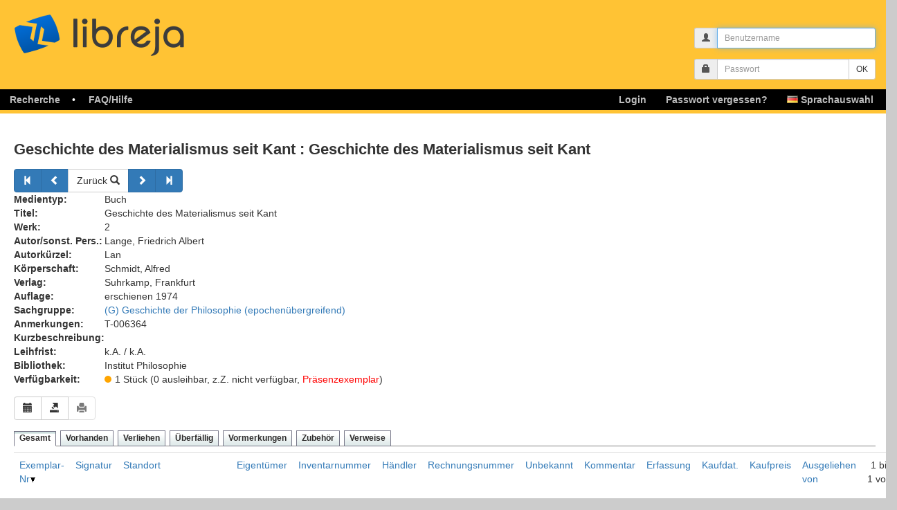

--- FILE ---
content_type: text/html; charset=utf-8
request_url: https://www.libreja.de/buecher/details.php?bid=1356364&blid=2167&searchpar=erweitert%3D1%26blid%3D2167%26sachgruppe%255B0%255D%3D60dc5367baf81%26mode%3Dsearch%26page%3D2%26size%3D1%26nor%3D213
body_size: 4180
content:
<!DOCTYPE html>
<html xml:lang="de" lang="de">
<head>
	<meta http-equiv="Content-Type" content="text/html;charset=utf-8" />
	<meta http-equiv="X-UA-Compatible" content="IE=edge">
	<meta name="viewport" content="width=device-width, user-scalable=no, initial-scale=1.0, maximum-scale=1.0, minimum-scale=1.0">
  
	<title>libreja - Medien verwalten</title>
 	<link rel="stylesheet" type="text/css" href="/css-main-5-6/buecher-details.css" />
  <script>
    document.addEventListener("DOMContentLoaded", function() {
      user_sound_setting = "always";
    });
  </script>
	<link rel="shortcut icon" href="/favicon.ico" type="image/x-icon" />
    <script>
      var URL_PREFIX = "";
    </script>
</head>


<body>
  <div id="header" role="main">
  <div id="logo" class="logo" title="logo">
   <a href="/" id="logo_click" alt="logo_link">libreja</a>
  </div>
<div id="loginfeld">
  <div class="container">
    <div class="row">
      <div class="col-sm-4 col-md-3 pull-right">
        <form action="/user/script/login" method="post">
          <div class="form-group form-group-sm">
            <div class="input-group input-group-sm">
              <span class="input-group-addon">
              <i class="glyphicon glyphicon-user"></i>
              </span> 
              <input id="login_nick" class="form-control" placeholder="Benutzername" name="nick" type="text" maxlength="50">
            </div>
          </div>
          <div class="form-group form-group-sm">
            <div class="input-group input-group-sm">
              <span class="input-group-addon">
              <i class="glyphicon glyphicon-lock"></i>
              </span>
              <input class="form-control" placeholder="Passwort" name="passwort" type="password" maxlength="40">
              <span class="input-group-btn">
              <input type="submit" class="btn btn-default" value="OK">
              </span>
            </div>
          </div>
        </form>
      </div>
    </div>
  </div>
</div>
  <div id="hauptmenu" class="nav_menu navbar navbar-inverse" >
    <div class="container-fluid">
      <div class="navbar-header">
        <div class="header-container"> 
          <button type="button" id="burger" class="navbar-toggle" data-toggle="collapse" data-target="#bs-navbar-collapse-1" aria-expanded="true">
            <span class="sr-only">Toggle navigation</span>
            <span class="icon-bar"></span>
            <span class="icon-bar"></span>
            <span class="icon-bar"></span>
          </button>
        </div>
      </div>
      <div id="bs-navbar-collapse-1" class="navbar-collapse collapse" aria-expanded="false" role="navigation">
        
        <ul id="main_menu" class="nav navbar-nav">
          
        <li class="dropdown">
          <a class="dropdown-link" href="/recherche/recherche.php"><span class="cl"><span class="cr">Recherche</span></span></a>
          <a href="javascript:void(0)" class="dropdown-toggle" data-toggle="dropdown" role="button" aria-label="Recherche" aria-haspopup="true" aria-expanded="false"><span class="btn-submenu"></span></a>
          <ul class="dropdown-menu submenu " role="menu">
            <li class=""><a href="/recherche/recherche.php"><span>Recherche</span></a></li>
            <li class=""><a href="/purchase/request"><span>Literaturwunsch</span></a></li>
            <li class=""><a href="/search/categories"><span>Kategorien</span></a></li>
            <li class=""><a href="/search/subjectgroups"><span>Sachgruppe</span></a></li>
          </ul>
        </li>
        <li class="dropdown">
          <a class="dropdown-link" href="https://www.libreja.de/faq-hilfe/"><span class="cl"><span class="cr">FAQ/Hilfe</span></span></a>
          <a href="javascript:void(0)" class="dropdown-toggle" data-toggle="dropdown" role="button" aria-label="FAQ" aria-haspopup="true" aria-expanded="false"><span class="btn-submenu"></span></a>
          <ul class="dropdown-menu submenu " role="menu">
            <li class=""><a href="/help/faq.php"><span>FAQ / Hilfe</span></a></li>
            <li class=""><a href="/help/isbn-check"><span>ISBN-Suche</span></a></li>
          </ul>
        </li>
        <li id="languageDropdown" class="nav-right dropdown">
          <a class="dropdown-link" href=""><span class="cl"><span class="cr"><span class="flag flag-de"></span> Sprachauswahl</span></span></a>
          <a href="javascript:void(0)" class="dropdown-toggle" data-toggle="dropdown" role="button" aria-label="de" aria-haspopup="true" aria-expanded="false"><span class="btn-submenu"></span></a>
          <ul class="dropdown-menu dropdown-menu-right submenu" role="menu">
            <li><a href="/buecher/details.php?bid=1356364&amp;blid=2167&amp;searchpar=erweitert%3D1%26blid%3D2167%26sachgruppe%255B0%255D%3D60dc5367baf81%26mode%3Dsearch%26page%3D2%26size%3D1%26nor%3D213&amp;L=de"><span class="flag flag-de"></span><span class="value">  German</span></a></li>
            <li><a href="/buecher/details.php?bid=1356364&amp;blid=2167&amp;searchpar=erweitert%3D1%26blid%3D2167%26sachgruppe%255B0%255D%3D60dc5367baf81%26mode%3Dsearch%26page%3D2%26size%3D1%26nor%3D213&amp;L=en"><span class="flag flag-en"></span><span class="value">  English</span></a></li>
            <li><a href="/buecher/details.php?bid=1356364&amp;blid=2167&amp;searchpar=erweitert%3D1%26blid%3D2167%26sachgruppe%255B0%255D%3D60dc5367baf81%26mode%3Dsearch%26page%3D2%26size%3D1%26nor%3D213&amp;L=es"><span class="flag flag-es"></span><span class="value">  Spanish</span></a></li>
            <li><a href="/buecher/details.php?bid=1356364&amp;blid=2167&amp;searchpar=erweitert%3D1%26blid%3D2167%26sachgruppe%255B0%255D%3D60dc5367baf81%26mode%3Dsearch%26page%3D2%26size%3D1%26nor%3D213&amp;L=da"><span class="flag flag-da"></span><span class="value">  Danish</span></a></li>
            <li><a href="/buecher/details.php?bid=1356364&amp;blid=2167&amp;searchpar=erweitert%3D1%26blid%3D2167%26sachgruppe%255B0%255D%3D60dc5367baf81%26mode%3Dsearch%26page%3D2%26size%3D1%26nor%3D213&amp;L=et"><span class="flag flag-et"></span><span class="value">  Estonian</span></a></li>
            <li><a href="/buecher/details.php?bid=1356364&amp;blid=2167&amp;searchpar=erweitert%3D1%26blid%3D2167%26sachgruppe%255B0%255D%3D60dc5367baf81%26mode%3Dsearch%26page%3D2%26size%3D1%26nor%3D213&amp;L=fi"><span class="flag flag-fi"></span><span class="value">  Finnish</span></a></li>
            <li><a href="/buecher/details.php?bid=1356364&amp;blid=2167&amp;searchpar=erweitert%3D1%26blid%3D2167%26sachgruppe%255B0%255D%3D60dc5367baf81%26mode%3Dsearch%26page%3D2%26size%3D1%26nor%3D213&amp;L=lv"><span class="flag flag-lv"></span><span class="value">  Latvian</span></a></li>
            <li><a href="/buecher/details.php?bid=1356364&amp;blid=2167&amp;searchpar=erweitert%3D1%26blid%3D2167%26sachgruppe%255B0%255D%3D60dc5367baf81%26mode%3Dsearch%26page%3D2%26size%3D1%26nor%3D213&amp;L=no"><span class="flag flag-no"></span><span class="value">  Norwegian</span></a></li>
            <li><a href="/buecher/details.php?bid=1356364&amp;blid=2167&amp;searchpar=erweitert%3D1%26blid%3D2167%26sachgruppe%255B0%255D%3D60dc5367baf81%26mode%3Dsearch%26page%3D2%26size%3D1%26nor%3D213&amp;L=ru"><span class="flag flag-ru"></span><span class="value">  Russian</span></a></li>
            <li><a href="/buecher/details.php?bid=1356364&amp;blid=2167&amp;searchpar=erweitert%3D1%26blid%3D2167%26sachgruppe%255B0%255D%3D60dc5367baf81%26mode%3Dsearch%26page%3D2%26size%3D1%26nor%3D213&amp;L=sv"><span class="flag flag-sv"></span><span class="value">  Swedish</span></a></li>
          </ul>
        </li>
        <li role="separator" class="divider"></li><li class="nav-right dropdown" ><a href="/user/password/reset"><span class="cl"><span class="cr" id="forgot-pw">Passwort vergessen?</span></span></a></li><li class="nav-right dropdown"><a href="/user/login"><span class="cl"><span class="cr" >Login</span></span></a></li>
        </ul>
      
      </div>
    </div>
  </div>
  </div>
  <div id="main">
    <div class="inhalt">
      <div id="content_container"><div class="content_content">
	<h1 id="titel_1">Geschichte des Materialismus seit Kant : Geschichte des Materialismus seit Kant</h1>
<noscript>
    <div class="flash-notice">
        <div class="alert alert-info">
			<h4><span class="glyphicon glyphicon-exclamation-sign" aria-hidden="true"></span> Hinweis:</h4>
				<ul>
					<li>In Ihrem Browser ist Javascript deaktiviert. Um diesen Service optimal nutzen zu können, sollten Sie es aktivieren. <a href="../help/faq.javascript.php">Weitere Informationen</a></li>
				</ul>
		</div>
	</div>
</noscript>
<div id="hint_container">
	<div id="hint_content">
	</div>
</div>
<audio id="success" controls="controls">
  <source src="../img/success.mp3" type="audio/mpeg">
</audio>

<audio id="fail" controls="controls">
  <source src="../img/fail.mp3" type="audio/mpeg">
</audio>

<audio id="alarm" controls="controls">
  <source src="../img/alarm.mp3" type="audio/mpeg">
</audio>
<div class="row">
  <div class="col-lg-8 col-sm-12">
	<div class="btn-group SearchNavigation" role="group">
	<a class="btn btn-primary" href="/medium/goto?erweitert=1&amp;blid=2167&amp;sachgruppe%5B0%5D=60dc5367baf81&amp;mode=search&amp;page=1&amp;size=1&amp;nor=213"><span class="glyphicon glyphicon-step-backward" aria-hidden="true"></span></a>
	
  <a  class="btn btn-primary" href="/medium/goto?erweitert=1&amp;blid=2167&amp;sachgruppe%5B0%5D=60dc5367baf81&amp;mode=search&amp;page=1&amp;size=1&amp;nor=213"><span class="glyphicon glyphicon-chevron-left" aria-hidden="true"></span></a>
      	<a class="btn btn-default" href="/search/results?blid=2167&amp;sachgruppe%5B0%5D=60dc5367baf81&amp;sort=&amp;ord=">Zurück <span class="glyphicon glyphicon glyphicon-search" aria-hidden="true"></span></a>
	
  <a class="btn btn-primary" href="/medium/goto?erweitert=1&amp;blid=2167&amp;sachgruppe%5B0%5D=60dc5367baf81&amp;mode=search&amp;page=3&amp;size=1&amp;nor=213"><span class="glyphicon glyphicon-chevron-right" aria-hidden="true"></span></a>
	<a class="btn btn-primary" href="/medium/goto?erweitert=1&amp;blid=2167&amp;sachgruppe%5B0%5D=60dc5367baf81&amp;mode=search&amp;page=213&amp;size=1&amp;nor=213"><span class="glyphicon glyphicon-step-forward" aria-hidden="true"></span></a>
	    
	</div>
	

	<table class="valign" width="90%">
	<colgroup>
		<col width="13%" />
		<col width="87%" />
	</colgroup><tr><td><b>Medientyp:</b></td><td >Buch</td></tr><tr>
			<td valign="top"><b>Titel:</b></td><td>Geschichte des Materialismus seit Kant</td>
		</tr>
			<tr><td><b>Werk:</b></td><td >2</td></tr><tr><td><b>Autor/sonst. Pers.:</b></td><td >Lange, Friedrich Albert</td></tr><tr><td><b>Autorkürzel:</b></td><td >Lan</td></tr><tr><td><b>Körperschaft:</b></td><td >Schmidt, Alfred</td></tr><tr><td><b>Verlag:</b></td><td >Suhrkamp, Frankfurt</td></tr><tr><td><b>Auflage:</b></td><td >erschienen 1974</td></tr><tr><td><b>Sachgruppe:</b></td><td ><a href="/search/results?blid=2167&gr_show=1&ka_show=1&sachgruppe[]=60dc5367baf81&erweitert=true">(G) Geschichte der Philosophie (epochenübergreifend)</a></td></tr><tr><td><b>Anmerkungen:</b></td><td >T-006364<br /></td></tr><tr><td><b>Kurzbeschreibung:</b></td><td > <br /></td></tr><tr><td><b>Leihfrist:</b></td><td >k.A. / k.A.</td></tr><tr><td><b>Bibliothek:</b></td><td >Institut Philosophie</td></tr><tr><td><b>Verfügbarkeit:</b></td><td ><span class="circle orange"></span>1 Stück (0 ausleihbar, z.Z. nicht verfügbar, <span style="color:red">Präsenzexemplar</span>)</td></tr>
	</table>
</div>
  
  <div class="col-lg-4 col-sm-12">

</div>
</div>

<div id="print_container"><div id="print_content"></div></div>
<div class="navigation-row btn-group" role="group">

		<a class="btn btn-default" title="Medium vormerken" href="">
			<span class="glyphicon glyphicon-calendar" aria-hidden="true"></span>
		</a>
		<a class="btn btn-default" title="BibTex" href="/bibtex/export/1356364">
			<span class="glyphicon glyphicon-export" aria-hidden="true"></span>
		</a>





<div class="btn-group" role="group">
    <button type="button" class="btn btn-default disabled" title="Keine Berechtigung"><span class="glyphicon glyphicon-print" aria-hidden="true"></span></button>
</div>
</div>

<ul id="ex_tabs" class="tabs">
<li class="selected"><a href="../ajax/bu.ex.ajax.php">Gesamt</a></li>
<li><a href="../ajax/bu.ex.ajax.php" rel="vo">Vorhanden</a></li>
<li><a href="../ajax/bu.ex.ajax.php" rel="vl">Verliehen</a></li>
<li><a href="../ajax/bu.ex.ajax.php" rel="fa">Überfällig</a></li>
<li><a href="../ajax/bu.ex.ajax.php" rel="vm">Vormerkungen</a></li>
<li><a href="/accessories/show/1356364" rel="mediumRelationAccessories">Zubehör</a></li>
<li><a href="/mediumrelation/byMedium/1356364" rel="mediumRelation">Verweise</a></li>








</ul>

<div id="tab_container">
	<div id="tab_content"><div>
	<input type="hidden" name="bid" value="1356364" />
	<input type="hidden" name="blid" value="2167" />
	</div>
<table class="table">
	<tr><td class="tbl_o"><a href="/ajax/bu.ex.ajax.php?bid=1356364&amp;blid=2167&amp;searchpar=erweitert%3D1%26amp%3Bblid%3D2167%26amp%3Bsachgruppe%255B0%255D%3D60dc5367baf81%26amp%3Bmode%3Dsearch%26amp%3Bpage%3D2%26amp%3Bsize%3D1%26amp%3Bnor%3D213&amp;sort=medienid&amp;ord=DESC" onclick="return link(this, 'ex_tabs');">Exemplar-Nr</a><img src="/img/sort.ASC.png" alt="ASC" /></td><td class="tbl_o"><a href="/ajax/bu.ex.ajax.php?bid=1356364&amp;blid=2167&amp;searchpar=erweitert%3D1%26amp%3Bblid%3D2167%26amp%3Bsachgruppe%255B0%255D%3D60dc5367baf81%26amp%3Bmode%3Dsearch%26amp%3Bpage%3D2%26amp%3Bsize%3D1%26amp%3Bnor%3D213&amp;sort=signatur&amp;ord=ASC" onclick="return link(this, 'ex_tabs');">Signatur</a></td><td class="tbl_o"><a href="/ajax/bu.ex.ajax.php?bid=1356364&amp;blid=2167&amp;searchpar=erweitert%3D1%26amp%3Bblid%3D2167%26amp%3Bsachgruppe%255B0%255D%3D60dc5367baf81%26amp%3Bmode%3Dsearch%26amp%3Bpage%3D2%26amp%3Bsize%3D1%26amp%3Bnor%3D213&amp;sort=standort&amp;ord=ASC" onclick="return link(this, 'ex_tabs');">Standort</a></td><td class="tbl_o"><a href="/ajax/bu.ex.ajax.php?bid=1356364&amp;blid=2167&amp;searchpar=erweitert%3D1%26amp%3Bblid%3D2167%26amp%3Bsachgruppe%255B0%255D%3D60dc5367baf81%26amp%3Bmode%3Dsearch%26amp%3Bpage%3D2%26amp%3Bsize%3D1%26amp%3Bnor%3D213&amp;sort=zus_field0&amp;ord=ASC" onclick="return link(this, 'ex_tabs');">Eigentümer</a></td><td class="tbl_o"><a href="/ajax/bu.ex.ajax.php?bid=1356364&amp;blid=2167&amp;searchpar=erweitert%3D1%26amp%3Bblid%3D2167%26amp%3Bsachgruppe%255B0%255D%3D60dc5367baf81%26amp%3Bmode%3Dsearch%26amp%3Bpage%3D2%26amp%3Bsize%3D1%26amp%3Bnor%3D213&amp;sort=zus_field1&amp;ord=ASC" onclick="return link(this, 'ex_tabs');">Inventarnummer</a></td><td class="tbl_o"><a href="/ajax/bu.ex.ajax.php?bid=1356364&amp;blid=2167&amp;searchpar=erweitert%3D1%26amp%3Bblid%3D2167%26amp%3Bsachgruppe%255B0%255D%3D60dc5367baf81%26amp%3Bmode%3Dsearch%26amp%3Bpage%3D2%26amp%3Bsize%3D1%26amp%3Bnor%3D213&amp;sort=zus_field2&amp;ord=ASC" onclick="return link(this, 'ex_tabs');">Händler</a></td><td class="tbl_o"><a href="/ajax/bu.ex.ajax.php?bid=1356364&amp;blid=2167&amp;searchpar=erweitert%3D1%26amp%3Bblid%3D2167%26amp%3Bsachgruppe%255B0%255D%3D60dc5367baf81%26amp%3Bmode%3Dsearch%26amp%3Bpage%3D2%26amp%3Bsize%3D1%26amp%3Bnor%3D213&amp;sort=zus_field3&amp;ord=ASC" onclick="return link(this, 'ex_tabs');">Rechnungsnummer</a></td><td class="tbl_o"><a href="/ajax/bu.ex.ajax.php?bid=1356364&amp;blid=2167&amp;searchpar=erweitert%3D1%26amp%3Bblid%3D2167%26amp%3Bsachgruppe%255B0%255D%3D60dc5367baf81%26amp%3Bmode%3Dsearch%26amp%3Bpage%3D2%26amp%3Bsize%3D1%26amp%3Bnor%3D213&amp;sort=zus_field4&amp;ord=ASC" onclick="return link(this, 'ex_tabs');">Unbekannt</a></td><td class="tbl_o"><a href="/ajax/bu.ex.ajax.php?bid=1356364&amp;blid=2167&amp;searchpar=erweitert%3D1%26amp%3Bblid%3D2167%26amp%3Bsachgruppe%255B0%255D%3D60dc5367baf81%26amp%3Bmode%3Dsearch%26amp%3Bpage%3D2%26amp%3Bsize%3D1%26amp%3Bnor%3D213&amp;sort=zus_field5&amp;ord=ASC" onclick="return link(this, 'ex_tabs');">Kommentar</a></td><td class="tbl_o"><a href="/ajax/bu.ex.ajax.php?bid=1356364&amp;blid=2167&amp;searchpar=erweitert%3D1%26amp%3Bblid%3D2167%26amp%3Bsachgruppe%255B0%255D%3D60dc5367baf81%26amp%3Bmode%3Dsearch%26amp%3Bpage%3D2%26amp%3Bsize%3D1%26amp%3Bnor%3D213&amp;sort=erfassungsdatum&amp;ord=ASC" onclick="return link(this, 'ex_tabs');">Erfassung</a></td><td class="tbl_o"><a href="/ajax/bu.ex.ajax.php?bid=1356364&amp;blid=2167&amp;searchpar=erweitert%3D1%26amp%3Bblid%3D2167%26amp%3Bsachgruppe%255B0%255D%3D60dc5367baf81%26amp%3Bmode%3Dsearch%26amp%3Bpage%3D2%26amp%3Bsize%3D1%26amp%3Bnor%3D213&amp;sort=kaufdatum&amp;ord=ASC" onclick="return link(this, 'ex_tabs');">Kaufdat.</a></td><td class="tbl_o"><a href="/ajax/bu.ex.ajax.php?bid=1356364&amp;blid=2167&amp;searchpar=erweitert%3D1%26amp%3Bblid%3D2167%26amp%3Bsachgruppe%255B0%255D%3D60dc5367baf81%26amp%3Bmode%3Dsearch%26amp%3Bpage%3D2%26amp%3Bsize%3D1%26amp%3Bnor%3D213&amp;sort=Kaufpreis&amp;ord=ASC" onclick="return link(this, 'ex_tabs');">Kaufpreis</a></td><td class="tbl_o"><a href="/ajax/bu.ex.ajax.php?bid=1356364&amp;blid=2167&amp;searchpar=erweitert%3D1%26amp%3Bblid%3D2167%26amp%3Bsachgruppe%255B0%255D%3D60dc5367baf81%26amp%3Bmode%3Dsearch%26amp%3Bpage%3D2%26amp%3Bsize%3D1%26amp%3Bnor%3D213&amp;sort=name&amp;ord=ASC" onclick="return link(this, 'ex_tabs');">Ausgeliehen von</a></td><td class="tbl_o" colspan="2" align="right">1 bis  1 von   1</td></tr>
	<tr>
		<td>-007092</td>
		<td>CD 1120 11-2</td>
		<td>TIB Philosophie/Geschichte</td>
		<td>&nbsp;</td>
		<td>7093</td>
		<td>&nbsp;</td>
		<td>&nbsp;</td>
		<td>10549</td>
		<td>G 1 II / 2. Ex</td>
		
		<td>-</td>
		<td>-</td>
		<td>-</td>
		<td style="color: red;" colspan="2">ausgeliehen</td>
		<td><div class="btn-group btn-group-sm pull-right" role="group">
	
			  <button class="btn btn-default" title="Exemplar zurücknehmen" disabled="disabled">
				<span class="glyphicon glyphicon-log-out" aria-hidden="true"></span>
			</button>
			  <button class="btn btn-default" title="Leihfrist verlängern" disabled="disabled">
				<span class="glyphicon glyphicon-new-window" aria-hidden="true"></span>
			</button>
			  <button class="btn btn-default" title="Tracking" disabled="disabled">
				<span class="glyphicon glyphicon-search" aria-hidden="true"></span>
			</button>
	
			  <button class="btn btn-default" title="Exemplar löschen" disabled="disabled">
				<span class="glyphicon glyphicon-trash" aria-hidden="true"></span>
			</button>
		</div></td>
	</tr>
</table><div class="text-center"><div class="pagination"></div><a href="/ajax/bu.ex.ajax.php?bid=1356364&amp;blid=2167&amp;searchpar=erweitert%3D1%26amp%3Bblid%3D2167%26amp%3Bsachgruppe%255B0%255D%3D60dc5367baf81%26amp%3Bmode%3Dsearch%26amp%3Bpage%3D2%26amp%3Bsize%3D1%26amp%3Bnor%3D213&amp;anz=" id="anz_a"></a><div id="objpp"><select aria-hidden="false" aria-label="Anzahl der Elemente" onchange="link_change_anz(false, this.value,  'ex_tabs')" ><option selected="selected" value="10">10</option><option value="20">20</option><option value="30">30</option><option value="50">50</option><option value="100">100</option><option value="500">500</option></select>pro Seite</div></div>
	</div>
</div><br /><input class="btn btn-default" type="button" value="Zurück" onclick="history.back();" />
</div>
</div>
        
</div>
</div>
<div id="footer">
<span>Partner:</span>
<img src="/img/footer/logoKIT.jpg" alt="Karlsruher Institut für Technologie" />
<img src="/img/footer/logoCIE.jpg" alt="Center für Innovation und Entrepreneuship"/>
<img src="/img/footer/cyberforum.jpg" alt="Erasmus for Young Entrepreneurs" />
</div>

<div id="footer" class="kennung top">
	<a href="/ueber-uns/impressum/">Impressum</a> - <a href="/home/datenschutz">Datenschutz</a>
</div>
    
<div class="modal fade" id="assistant" tabindex="-1" role="dialog" aria-labelledby="assistantLabel" aria-hidden="true">
  <div class="modal-dialog" role="document">
    <div class="modal-content">
      <div class="modal-header">
        <button type="button" class="close" data-dismiss="modal" aria-label="Schließen">
          <span aria-hidden="true">&times;</span>
        </button>
        <h4 class="modal-title" id="assistantLabel"></h4>
      </div>
      <div class="modal-body">
      </div>
      
    </div>
  </div>
</div>
	<script src="/js-de-5-6/mediumdetails.js"></script>
	<script>ajax_init('ex_tabs');</script>
	<script>function hide_hint() {
      window.setTimeout("$('.alert-success').alert('close');", 5000);
	  }</script>
<script>pwd_init();

</script>    


</body></html>